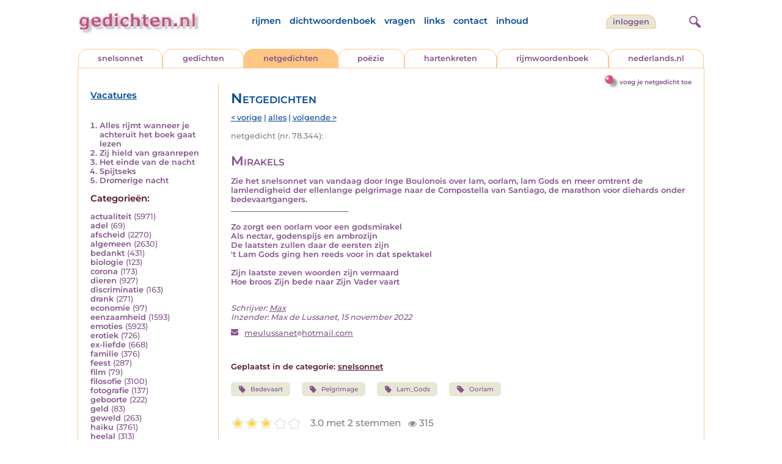

--- FILE ---
content_type: text/html; charset=UTF-8
request_url: https://www.gedichten.nl/nedermap/netgedichten/netgedicht/270921.html
body_size: 6452
content:
<!DOCTYPE html>
<html lang="nl">
<head>
<title>Mirakels - Gedichten.nl</title>
<meta name='description' content='Zie het snelsonnet van vandaag door Inge Boulonois over lam, oorlam, lam Gods en meer omtrent de lamlendigheid der ellenlange pelgrimage naar de Compostell...' />
<meta name='keywords' content='Bedevaart,Pelgrimage,Lam_Gods,Oorlam' />
<meta charset="utf-8"/>
<meta name="viewport" content="width=device-width">
<link rel="stylesheet" href="/assets/main.css?m=1766823697" type="text/css">
<script src="https://code.jquery.com/jquery-3.7.1.min.js" integrity="sha256-/JqT3SQfawRcv/BIHPThkBvs0OEvtFFmqPF/lYI/Cxo=" crossorigin="anonymous"></script>
<script language='JavaScript' type="module" src='/assets/main.js?m=1766823697'></script>
<script>
    window.RECAPTCHA_SITE_KEY = '6LfJqyQbAAAAANBPXCmJy1Q7f6C-KHsSlBdh4B_0';
</script>
</head>
<body bgcolor='#FFFFFF' text='#84528C' link='#84528C' vlink='#84528C' alink='#84528C'>
<header class="header">
<div class="item logo">
<a href="/" target="_top"><img src="/pic/gedichtennl.jpg"   border="0" alt="gedichten.nl" class="logo"></a>
</div>
<div class="item menu">
    <ul class="pages blue">
        <li><a href='https://rijmwoordenboek.gedichten.nl/'>rijmen</a></li>
        <li><a href='/dichtwoordenboek/'>dichtwoordenboek</a></li>
        <li><a href='/vragen.php'>vragen</a></li>
        <li><a href='/links.php'>links</a></li>
        <li><a href='/contact.php'>contact</a></li>
        <li><a href='/sitemap.php'>inhoud</a></li>
    </ul>
</div>
<div class="item welkom">
<span>
<a href="/login/" class="button">inloggen</a></span>
</div>
<div class="item search">
<form name="zoekged" action="/nederindex" enctype="multipart/form-data">
<input type="text" name="tekst" style="width: 75%; height: 24px" placeholder="Zoeken op auteur, categorie of tekst">
<input type="hidden" value="submit">
<input type="hidden" name="mode" value="zoek">
<input type="hidden" name="type" value="default">
<input type="submit" value="zoek" border="0" style="margin-left: 10px;">
</form>
</div>
<div class="item hamburger">
    <button class="navigation-control" type="button" id="navigation-control" aria-label="navigatie">
        <div class="bar1"></div>
        <div class="bar2"></div>
        <div class="bar3"></div>
    </button>
</div>
<div class="item searchicon">
    <button class="search-control" type="button" id="search-control" aria-label="zoeken">
        <div class="circle"></div>
        <div class="bar1"></div>
        <div class="bar2"></div>
    </button>
</div>
</header>
<nav class="item">
    <ul class="pages blue">
        <li><a href='https://rijmwoordenboek.gedichten.nl/'>rijmen</a></li>
        <li><a href='/dichtwoordenboek/'>dichtwoordenboek</a></li>
        <li><a href='/vragen.php'>vragen</a></li>
        <li><a href='/links.php'>links</a></li>
        <li><a href='/contact.php'>contact</a></li>
        <li><a href='/sitemap.php'>inhoud</a></li>
    </ul>
    <div class="tabs purple">
        <div class="tab "><a href="/nedermap/snelsonnet/index.html" target="_top">snelsonnet</a></div>
        <div class="tab "><a href="/nedermap/gedichten/index.html" target="_top">gedichten</a></div>
        <div class="tab active"><a href="/nedermap/netgedichten/index.html" target="_top">netgedichten</a></div>
        <div class="tab "><a href="/nedermap/poezie/index.html" target="_top">po&euml;zie</a></div>
        <div class="tab "><a href="/nedermap/hartenkreten/index.html" target="_top">hartenkreten</a></div>
        <div class="tab"><a href="https://rijmwoordenboek.gedichten.nl/" target="_top">rijmwoordenboek</a></div>
        <div class="tab overflow"><a href="https://www.nederlands.nl/" target="_top">nederlands.nl</a></div>
    </div>
    <ul class="pages red">
    <li><a href="/login/">inloggen</a></li>    </ul>
</nav>

<section class="content" align='center'><div style="float: right" class="subheader">    <span class="item purple_link"><a href="/netgedicht/toevoegen" class="bal-link">voeg je netgedicht toe</a></span></div>    <main class="container">
        <aside class="categories">
            <h2 class="vacancies blue"><a href='/vacatures.php'>Vacatures</a></h2>
            <div class='top'><ol><li><a href='/nedermap/netgedichten/netgedicht/290002.html'>Alles rijmt wanneer je achteruit het boek gaat lezen</a></li><li><a href='/nedermap/netgedichten/netgedicht/290030.html'>Zij hield van graanrepen</a></li><li><a href='/nedermap/netgedichten/netgedicht/289431.html'>Het einde van de nacht</a></li><li><a href='/nedermap/netgedichten/netgedicht/290902.html'>Spijtseks</a></li><li><a href='/nedermap/netgedichten/netgedicht/288488.html'>Dromerige nacht</a></li></ol></div><div class='dropdown'><form action=""><select id="category-selection" onchange="location = this.value;" placeholder="Kies een categorie" class="blue">    <option value="">Kies een categorie</option>    <option value='/nedermap/netgedichten/actualiteit/index.html'>actualiteit (5971)</option>    <option value='/nedermap/netgedichten/adel/index.html'>adel (69)</option>    <option value='/nedermap/netgedichten/afscheid/index.html'>afscheid (2270)</option>    <option value='/nedermap/netgedichten/algemeen/index.html'>algemeen (2630)</option>    <option value='/nedermap/netgedichten/bedankt/index.html'>bedankt (431)</option>    <option value='/nedermap/netgedichten/biologie/index.html'>biologie (123)</option>    <option value='/nedermap/netgedichten/corona/index.html'>corona (173)</option>    <option value='/nedermap/netgedichten/dieren/index.html'>dieren (927)</option>    <option value='/nedermap/netgedichten/discriminatie/index.html'>discriminatie (163)</option>    <option value='/nedermap/netgedichten/drank/index.html'>drank (271)</option>    <option value='/nedermap/netgedichten/economie/index.html'>economie (97)</option>    <option value='/nedermap/netgedichten/eenzaamheid/index.html'>eenzaamheid (1593)</option>    <option value='/nedermap/netgedichten/emoties/index.html'>emoties (5923)</option>    <option value='/nedermap/netgedichten/erotiek/index.html'>erotiek (726)</option>    <option value='/nedermap/netgedichten/ex-liefde/index.html'>ex-liefde (668)</option>    <option value='/nedermap/netgedichten/familie/index.html'>familie (376)</option>    <option value='/nedermap/netgedichten/feest/index.html'>feest (287)</option>    <option value='/nedermap/netgedichten/film/index.html'>film (79)</option>    <option value='/nedermap/netgedichten/filosofie/index.html'>filosofie (3100)</option>    <option value='/nedermap/netgedichten/fotografie/index.html'>fotografie (137)</option>    <option value='/nedermap/netgedichten/geboorte/index.html'>geboorte (222)</option>    <option value='/nedermap/netgedichten/geld/index.html'>geld (83)</option>    <option value='/nedermap/netgedichten/geweld/index.html'>geweld (263)</option>    <option value='/nedermap/netgedichten/haiku/index.html'>haiku (3761)</option>    <option value='/nedermap/netgedichten/heelal/index.html'>heelal (313)</option>    <option value='/nedermap/netgedichten/hobby/index.html'>hobby (114)</option>    <option value='/nedermap/netgedichten/humor/index.html'>humor (1524)</option>    <option value='/nedermap/netgedichten/huwelijk/index.html'>huwelijk (269)</option>    <option value='/nedermap/netgedichten/idool/index.html'>idool (115)</option>    <option value='/nedermap/netgedichten/individu/index.html'>individu (1510)</option>    <option value='/nedermap/netgedichten/internet/index.html'>internet (98)</option>    <option value='/nedermap/netgedichten/jaargetijden/index.html'>jaargetijden (1839)</option>    <option value='/nedermap/netgedichten/kerstmis/index.html'>kerstmis (594)</option>    <option value='/nedermap/netgedichten/kinderen/index.html'>kinderen (920)</option>    <option value='/nedermap/netgedichten/klimaat/index.html'>klimaat (17)</option>    <option value='/nedermap/netgedichten/koningshuis/index.html'>koningshuis (86)</option>    <option value='/nedermap/netgedichten/kunst/index.html'>kunst (717)</option>    <option value='/nedermap/netgedichten/landschap/index.html'>landschap (599)</option>    <option value='/nedermap/netgedichten/lichaam/index.html'>lichaam (467)</option>    <option value='/nedermap/netgedichten/liefde/index.html'>liefde (10525)</option>    <option value='/nedermap/netgedichten/lightverse/index.html'>lightverse (1363)</option>    <option value='/nedermap/netgedichten/limerick/index.html'>limerick (358)</option>    <option value='/nedermap/netgedichten/literatuur/index.html'>literatuur (1120)</option>    <option value='/nedermap/netgedichten/maatschappij/index.html'>maatschappij (1132)</option>    <option value='/nedermap/netgedichten/mannen/index.html'>mannen (195)</option>    <option value='/nedermap/netgedichten/media/index.html'>media (46)</option>    <option value='/nedermap/netgedichten/milieu/index.html'>milieu (233)</option>    <option value='/nedermap/netgedichten/misdaad/index.html'>misdaad (166)</option>    <option value='/nedermap/netgedichten/moederdag/index.html'>moederdag (71)</option>    <option value='/nedermap/netgedichten/moraal/index.html'>moraal (499)</option>    <option value='/nedermap/netgedichten/muziek/index.html'>muziek (775)</option>    <option value='/nedermap/netgedichten/mystiek/index.html'>mystiek (952)</option>    <option value='/nedermap/netgedichten/natuur/index.html'>natuur (3774)</option>    <option value='/nedermap/netgedichten/ollekebolleke/index.html'>ollekebolleke (246)</option>    <option value='/nedermap/netgedichten/oorlog/index.html'>oorlog (1015)</option>    <option value='/nedermap/netgedichten/ouders/index.html'>ouders (398)</option>    <option value='/nedermap/netgedichten/overig/index.html'>overig (3070)</option>    <option value='/nedermap/netgedichten/overlijden/index.html'>overlijden (1488)</option>    <option value='/nedermap/netgedichten/partner/index.html'>partner (244)</option>    <option value='/nedermap/netgedichten/pesten/index.html'>pesten (68)</option>    <option value='/nedermap/netgedichten/planten/index.html'>planten (122)</option>    <option value='/nedermap/netgedichten/poesiealbum/index.html'>poesiealbum (17)</option>    <option value='/nedermap/netgedichten/politiek/index.html'>politiek (479)</option>    <option value='/nedermap/netgedichten/psychologie/index.html'>psychologie (4327)</option>    <option value='/nedermap/netgedichten/rampen/index.html'>rampen (200)</option>    <option value='/nedermap/netgedichten/reizen/index.html'>reizen (644)</option>    <option value='/nedermap/netgedichten/religie/index.html'>religie (1513)</option>    <option value='/nedermap/netgedichten/schilderkunst/index.html'>schilderkunst (362)</option>    <option value='/nedermap/netgedichten/school/index.html'>school (136)</option>    <option value='/nedermap/netgedichten/sinterklaas/index.html'>sinterklaas (132)</option>    <option value='/nedermap/netgedichten/sms/index.html'>sms (15)</option>    <option value='/nedermap/netgedichten/snelsonnet/index.html'>snelsonnet (974)</option>    <option value='/nedermap/netgedichten/songtekst/index.html'>songtekst (123)</option>    <option value='/nedermap/netgedichten/spijt/index.html'>spijt (153)</option>    <option value='/nedermap/netgedichten/spiritueel/index.html'>spiritueel (487)</option>    <option value='/nedermap/netgedichten/sport/index.html'>sport (513)</option>    <option value='/nedermap/netgedichten/sterkte/index.html'>sterkte (85)</option>    <option value='/nedermap/netgedichten/taal/index.html'>taal (1140)</option>    <option value='/nedermap/netgedichten/tijd/index.html'>tijd (1807)</option>    <option value='/nedermap/netgedichten/toneel/index.html'>toneel (89)</option>    <option value='/nedermap/netgedichten/vaderdag/index.html'>vaderdag (29)</option>    <option value='/nedermap/netgedichten/vakantie/index.html'>vakantie (314)</option>    <option value='/nedermap/netgedichten/valentijn/index.html'>valentijn (134)</option>    <option value='/nedermap/netgedichten/verdriet/index.html'>verdriet (1212)</option>    <option value='/nedermap/netgedichten/verhuizen/index.html'>verhuizen (61)</option>    <option value='/nedermap/netgedichten/verjaardag/index.html'>verjaardag (298)</option>    <option value='/nedermap/netgedichten/verkeer/index.html'>verkeer (118)</option>    <option value='/nedermap/netgedichten/voedsel/index.html'>voedsel (158)</option>    <option value='/nedermap/netgedichten/vriendschap/index.html'>vriendschap (706)</option>    <option value='/nedermap/netgedichten/vrijheid/index.html'>vrijheid (883)</option>    <option value='/nedermap/netgedichten/vrouwen/index.html'>vrouwen (489)</option>    <option value='/nedermap/netgedichten/welzijn/index.html'>welzijn (523)</option>    <option value='/nedermap/netgedichten/wereld/index.html'>wereld (626)</option>    <option value='/nedermap/netgedichten/werk/index.html'>werk (215)</option>    <option value='/nedermap/netgedichten/wetenschap/index.html'>wetenschap (160)</option>    <option value='/nedermap/netgedichten/woede/index.html'>woede (205)</option>    <option value='/nedermap/netgedichten/woonoord/index.html'>woonoord (417)</option>    <option value='/nedermap/netgedichten/ziekte/index.html'>ziekte (1017)</option></select></form></div><div class='list'><h2 class='red'>Categorie&euml;n:</h2><ul><li><a href='/nedermap/netgedichten/actualiteit/index.html' style='text-decoration:none;'>actualiteit</a> <span class='count'>(5971)</span></li><li><a href='/nedermap/netgedichten/adel/index.html' style='text-decoration:none;'>adel</a> <span class='count'>(69)</span></li><li><a href='/nedermap/netgedichten/afscheid/index.html' style='text-decoration:none;'>afscheid</a> <span class='count'>(2270)</span></li><li><a href='/nedermap/netgedichten/algemeen/index.html' style='text-decoration:none;'>algemeen</a> <span class='count'>(2630)</span></li><li><a href='/nedermap/netgedichten/bedankt/index.html' style='text-decoration:none;'>bedankt</a> <span class='count'>(431)</span></li><li><a href='/nedermap/netgedichten/biologie/index.html' style='text-decoration:none;'>biologie</a> <span class='count'>(123)</span></li><li><a href='/nedermap/netgedichten/corona/index.html' style='text-decoration:none;'>corona</a> <span class='count'>(173)</span></li><li><a href='/nedermap/netgedichten/dieren/index.html' style='text-decoration:none;'>dieren</a> <span class='count'>(927)</span></li><li><a href='/nedermap/netgedichten/discriminatie/index.html' style='text-decoration:none;'>discriminatie</a> <span class='count'>(163)</span></li><li><a href='/nedermap/netgedichten/drank/index.html' style='text-decoration:none;'>drank</a> <span class='count'>(271)</span></li><li><a href='/nedermap/netgedichten/economie/index.html' style='text-decoration:none;'>economie</a> <span class='count'>(97)</span></li><li><a href='/nedermap/netgedichten/eenzaamheid/index.html' style='text-decoration:none;'>eenzaamheid</a> <span class='count'>(1593)</span></li><li><a href='/nedermap/netgedichten/emoties/index.html' style='text-decoration:none;'>emoties</a> <span class='count'>(5923)</span></li><li><a href='/nedermap/netgedichten/erotiek/index.html' style='text-decoration:none;'>erotiek</a> <span class='count'>(726)</span></li><li><a href='/nedermap/netgedichten/ex-liefde/index.html' style='text-decoration:none;'>ex-liefde</a> <span class='count'>(668)</span></li><li><a href='/nedermap/netgedichten/familie/index.html' style='text-decoration:none;'>familie</a> <span class='count'>(376)</span></li><li><a href='/nedermap/netgedichten/feest/index.html' style='text-decoration:none;'>feest</a> <span class='count'>(287)</span></li><li><a href='/nedermap/netgedichten/film/index.html' style='text-decoration:none;'>film</a> <span class='count'>(79)</span></li><li><a href='/nedermap/netgedichten/filosofie/index.html' style='text-decoration:none;'>filosofie</a> <span class='count'>(3100)</span></li><li><a href='/nedermap/netgedichten/fotografie/index.html' style='text-decoration:none;'>fotografie</a> <span class='count'>(137)</span></li><li><a href='/nedermap/netgedichten/geboorte/index.html' style='text-decoration:none;'>geboorte</a> <span class='count'>(222)</span></li><li><a href='/nedermap/netgedichten/geld/index.html' style='text-decoration:none;'>geld</a> <span class='count'>(83)</span></li><li><a href='/nedermap/netgedichten/geweld/index.html' style='text-decoration:none;'>geweld</a> <span class='count'>(263)</span></li><li><a href='/nedermap/netgedichten/haiku/index.html' style='text-decoration:none;'>haiku</a> <span class='count'>(3761)</span></li><li><a href='/nedermap/netgedichten/heelal/index.html' style='text-decoration:none;'>heelal</a> <span class='count'>(313)</span></li><li><a href='/nedermap/netgedichten/hobby/index.html' style='text-decoration:none;'>hobby</a> <span class='count'>(114)</span></li><li><a href='/nedermap/netgedichten/humor/index.html' style='text-decoration:none;'>humor</a> <span class='count'>(1524)</span></li><li><a href='/nedermap/netgedichten/huwelijk/index.html' style='text-decoration:none;'>huwelijk</a> <span class='count'>(269)</span></li><li><a href='/nedermap/netgedichten/idool/index.html' style='text-decoration:none;'>idool</a> <span class='count'>(115)</span></li><li><a href='/nedermap/netgedichten/individu/index.html' style='text-decoration:none;'>individu</a> <span class='count'>(1510)</span></li><li><a href='/nedermap/netgedichten/internet/index.html' style='text-decoration:none;'>internet</a> <span class='count'>(98)</span></li><li><a href='/nedermap/netgedichten/jaargetijden/index.html' style='text-decoration:none;'>jaargetijden</a> <span class='count'>(1839)</span></li><li><a href='/nedermap/netgedichten/kerstmis/index.html' style='text-decoration:none;'>kerstmis</a> <span class='count'>(594)</span></li><li><a href='/nedermap/netgedichten/kinderen/index.html' style='text-decoration:none;'>kinderen</a> <span class='count'>(920)</span></li><li><a href='/nedermap/netgedichten/klimaat/index.html' style='text-decoration:none;'>klimaat</a> <span class='count'>(17)</span></li><li><a href='/nedermap/netgedichten/koningshuis/index.html' style='text-decoration:none;'>koningshuis</a> <span class='count'>(86)</span></li><li><a href='/nedermap/netgedichten/kunst/index.html' style='text-decoration:none;'>kunst</a> <span class='count'>(717)</span></li><li><a href='/nedermap/netgedichten/landschap/index.html' style='text-decoration:none;'>landschap</a> <span class='count'>(599)</span></li><li><a href='/nedermap/netgedichten/lichaam/index.html' style='text-decoration:none;'>lichaam</a> <span class='count'>(467)</span></li><li><a href='/nedermap/netgedichten/liefde/index.html' style='text-decoration:none;'>liefde</a> <span class='count'>(10525)</span></li><li><a href='/nedermap/netgedichten/lightverse/index.html' style='text-decoration:none;'>lightverse</a> <span class='count'>(1363)</span></li><li><a href='/nedermap/netgedichten/limerick/index.html' style='text-decoration:none;'>limerick</a> <span class='count'>(358)</span></li><li><a href='/nedermap/netgedichten/literatuur/index.html' style='text-decoration:none;'>literatuur</a> <span class='count'>(1120)</span></li><li><a href='/nedermap/netgedichten/maatschappij/index.html' style='text-decoration:none;'>maatschappij</a> <span class='count'>(1132)</span></li><li><a href='/nedermap/netgedichten/mannen/index.html' style='text-decoration:none;'>mannen</a> <span class='count'>(195)</span></li><li><a href='/nedermap/netgedichten/media/index.html' style='text-decoration:none;'>media</a> <span class='count'>(46)</span></li><li><a href='/nedermap/netgedichten/milieu/index.html' style='text-decoration:none;'>milieu</a> <span class='count'>(233)</span></li><li><a href='/nedermap/netgedichten/misdaad/index.html' style='text-decoration:none;'>misdaad</a> <span class='count'>(166)</span></li><li><a href='/nedermap/netgedichten/moederdag/index.html' style='text-decoration:none;'>moederdag</a> <span class='count'>(71)</span></li><li><a href='/nedermap/netgedichten/moraal/index.html' style='text-decoration:none;'>moraal</a> <span class='count'>(499)</span></li><li><a href='/nedermap/netgedichten/muziek/index.html' style='text-decoration:none;'>muziek</a> <span class='count'>(775)</span></li><li><a href='/nedermap/netgedichten/mystiek/index.html' style='text-decoration:none;'>mystiek</a> <span class='count'>(952)</span></li><li><a href='/nedermap/netgedichten/natuur/index.html' style='text-decoration:none;'>natuur</a> <span class='count'>(3774)</span></li><li><a href='/nedermap/netgedichten/ollekebolleke/index.html' style='text-decoration:none;'>ollekebolleke</a> <span class='count'>(246)</span></li><li><a href='/nedermap/netgedichten/oorlog/index.html' style='text-decoration:none;'>oorlog</a> <span class='count'>(1015)</span></li><li><a href='/nedermap/netgedichten/ouders/index.html' style='text-decoration:none;'>ouders</a> <span class='count'>(398)</span></li><li><a href='/nedermap/netgedichten/overig/index.html' style='text-decoration:none;'>overig</a> <span class='count'>(3070)</span></li><li><a href='/nedermap/netgedichten/overlijden/index.html' style='text-decoration:none;'>overlijden</a> <span class='count'>(1488)</span></li><li><a href='/nedermap/netgedichten/partner/index.html' style='text-decoration:none;'>partner</a> <span class='count'>(244)</span></li><li><a href='/nedermap/netgedichten/pesten/index.html' style='text-decoration:none;'>pesten</a> <span class='count'>(68)</span></li><li><a href='/nedermap/netgedichten/planten/index.html' style='text-decoration:none;'>planten</a> <span class='count'>(122)</span></li><li><a href='/nedermap/netgedichten/poesiealbum/index.html' style='text-decoration:none;'>poesiealbum</a> <span class='count'>(17)</span></li><li><a href='/nedermap/netgedichten/politiek/index.html' style='text-decoration:none;'>politiek</a> <span class='count'>(479)</span></li><li><a href='/nedermap/netgedichten/psychologie/index.html' style='text-decoration:none;'>psychologie</a> <span class='count'>(4327)</span></li><li><a href='/nedermap/netgedichten/rampen/index.html' style='text-decoration:none;'>rampen</a> <span class='count'>(200)</span></li><li><a href='/nedermap/netgedichten/reizen/index.html' style='text-decoration:none;'>reizen</a> <span class='count'>(644)</span></li><li><a href='/nedermap/netgedichten/religie/index.html' style='text-decoration:none;'>religie</a> <span class='count'>(1513)</span></li><li><a href='/nedermap/netgedichten/schilderkunst/index.html' style='text-decoration:none;'>schilderkunst</a> <span class='count'>(362)</span></li><li><a href='/nedermap/netgedichten/school/index.html' style='text-decoration:none;'>school</a> <span class='count'>(136)</span></li><li><a href='/nedermap/netgedichten/sinterklaas/index.html' style='text-decoration:none;'>sinterklaas</a> <span class='count'>(132)</span></li><li><a href='/nedermap/netgedichten/sms/index.html' style='text-decoration:none;'>sms</a> <span class='count'>(15)</span></li><li><a href='/nedermap/netgedichten/snelsonnet/index.html' style='text-decoration:none;'>snelsonnet</a> <span class='count'>(974)</span></li><li><a href='/nedermap/netgedichten/songtekst/index.html' style='text-decoration:none;'>songtekst</a> <span class='count'>(123)</span></li><li><a href='/nedermap/netgedichten/spijt/index.html' style='text-decoration:none;'>spijt</a> <span class='count'>(153)</span></li><li><a href='/nedermap/netgedichten/spiritueel/index.html' style='text-decoration:none;'>spiritueel</a> <span class='count'>(487)</span></li><li><a href='/nedermap/netgedichten/sport/index.html' style='text-decoration:none;'>sport</a> <span class='count'>(513)</span></li><li><a href='/nedermap/netgedichten/sterkte/index.html' style='text-decoration:none;'>sterkte</a> <span class='count'>(85)</span></li><li><a href='/nedermap/netgedichten/taal/index.html' style='text-decoration:none;'>taal</a> <span class='count'>(1140)</span></li><li><a href='/nedermap/netgedichten/tijd/index.html' style='text-decoration:none;'>tijd</a> <span class='count'>(1807)</span></li><li><a href='/nedermap/netgedichten/toneel/index.html' style='text-decoration:none;'>toneel</a> <span class='count'>(89)</span></li><li><a href='/nedermap/netgedichten/vaderdag/index.html' style='text-decoration:none;'>vaderdag</a> <span class='count'>(29)</span></li><li><a href='/nedermap/netgedichten/vakantie/index.html' style='text-decoration:none;'>vakantie</a> <span class='count'>(314)</span></li><li><a href='/nedermap/netgedichten/valentijn/index.html' style='text-decoration:none;'>valentijn</a> <span class='count'>(134)</span></li><li><a href='/nedermap/netgedichten/verdriet/index.html' style='text-decoration:none;'>verdriet</a> <span class='count'>(1212)</span></li><li><a href='/nedermap/netgedichten/verhuizen/index.html' style='text-decoration:none;'>verhuizen</a> <span class='count'>(61)</span></li><li><a href='/nedermap/netgedichten/verjaardag/index.html' style='text-decoration:none;'>verjaardag</a> <span class='count'>(298)</span></li><li><a href='/nedermap/netgedichten/verkeer/index.html' style='text-decoration:none;'>verkeer</a> <span class='count'>(118)</span></li><li><a href='/nedermap/netgedichten/voedsel/index.html' style='text-decoration:none;'>voedsel</a> <span class='count'>(158)</span></li><li><a href='/nedermap/netgedichten/vriendschap/index.html' style='text-decoration:none;'>vriendschap</a> <span class='count'>(706)</span></li><li><a href='/nedermap/netgedichten/vrijheid/index.html' style='text-decoration:none;'>vrijheid</a> <span class='count'>(883)</span></li><li><a href='/nedermap/netgedichten/vrouwen/index.html' style='text-decoration:none;'>vrouwen</a> <span class='count'>(489)</span></li><li><a href='/nedermap/netgedichten/welzijn/index.html' style='text-decoration:none;'>welzijn</a> <span class='count'>(523)</span></li><li><a href='/nedermap/netgedichten/wereld/index.html' style='text-decoration:none;'>wereld</a> <span class='count'>(626)</span></li><li><a href='/nedermap/netgedichten/werk/index.html' style='text-decoration:none;'>werk</a> <span class='count'>(215)</span></li><li><a href='/nedermap/netgedichten/wetenschap/index.html' style='text-decoration:none;'>wetenschap</a> <span class='count'>(160)</span></li><li><a href='/nedermap/netgedichten/woede/index.html' style='text-decoration:none;'>woede</a> <span class='count'>(205)</span></li><li><a href='/nedermap/netgedichten/woonoord/index.html' style='text-decoration:none;'>woonoord</a> <span class='count'>(417)</span></li><li><a href='/nedermap/netgedichten/ziekte/index.html' style='text-decoration:none;'>ziekte</a> <span class='count'>(1017)</span></li></ul></div>        </aside>

        <div class="content">
            <h2 class="nedermap_titel">Netgedichten</h2><nav class='nextprev blue'>
<a href='/nedermap/netgedichten/netgedicht/270920.html?browse=tabblad'>&lt; vorige</a> | <a href='/nedermap/netgedichten/alles.html'>alles</a> | <a href='/nedermap/netgedichten/netgedicht/270922.html?browse=tabblad'>volgende &gt;</a></nav>
<span class='last-added'>netgedicht (nr. 78.344):</span><article id='content' data-sensitivity='normal'>
<!-- google_ad_section_start --><h1 class='inzending-titel'>Mirakels</h1>
<p><b>Zie het snelsonnet van vandaag door Inge Boulonois over lam, oorlam, lam Gods en meer omtrent de lamlendigheid der ellenlange pelgrimage naar de Compostella van Santiago, de marathon voor diehards onder bedevaartgangers.<br />
________________________________ <br />
<br />
Zo zorgt een oorlam voor een godsmirakel<br />
Als nectar, godenspijs en ambrozijn<br />
De laatsten zullen daar de eersten zijn<br />
&#039;t Lam Gods ging hen reeds voor in dat spektakel<br />
<br />
Zijn laatste zeven woorden zijn vermaard<br />
Hoe broos Zijn bede naar Zijn Vader vaart<br/><br/></b><p class='toelichting purple' style='font-weight: normal;'></p><span style='font-weight: normal'><i>Schrijver: <a title='Zoek meer van deze schrijver...' href='/schrijver/Max'>Max</a><br/></i><i>Inzender: Max de Lussanet, 15 november 2022<br/></i><div class='mailto' style='padding: 10px 0;'><img src='/pic/font-awesome/envelope.svg' class='envelope-icon'/><a href='/mailto.php?n=meulussanet&d=hotmail.com'>meulussanet<img src='/pic/font-awesome/at.svg' class='at-icon'/>hotmail.com</a></div></span><br/><br/><span class='red'>Geplaatst in de categorie: <a href='/nederindex/?cat=snelsonnet&siteid=1'>snelsonnet</a></span><br/><div class='tags'><a href='/nederindex/?tekst=Bedevaart&mode=zoek&type=tabblad' class='tag'><img src='/pic/font-awesome/tag.svg' class='icon'/>Bedevaart</a> <a href='/nederindex/?tekst=Pelgrimage&mode=zoek&type=tabblad' class='tag'><img src='/pic/font-awesome/tag.svg' class='icon'/>Pelgrimage</a> <a href='/nederindex/?tekst=Lam_Gods&mode=zoek&type=tabblad' class='tag'><img src='/pic/font-awesome/tag.svg' class='icon'/>Lam_Gods</a> <a href='/nederindex/?tekst=Oorlam&mode=zoek&type=tabblad' class='tag'><img src='/pic/font-awesome/tag.svg' class='icon'/>Oorlam</a> </div><!-- google_ad_section_end --><br/><div class="rating clickable" data-gedid="270921"><ul class="star-rating"><li class="current-rating" style="width:3em;"></li><li><a href="#" data-rating="6" title="1 van 5 sterren" class="one-star">1</a></li><li><a href="#" data-rating="7" title="2 van 5 sterren" class="two-stars">2</a></li><li><a href="#" data-rating="8" title="3 van 5 sterren" class="three-stars">3</a></li><li><a href="#" data-rating="9" title="4 van 5 sterren" class="four-stars">4</a></li><li><a href="#" data-rating="10" title="5 van 5 sterren" class="five-stars">5</a></li></ul> <span id="current-rating-result" class="current-rating-result grey">3.0 met 2 stemmen <span class="views" title="Deze inzending is 315 keer bekeken."><img src="/pic/font-awesome/eye.svg" class="eye-icon" alt="aantal keer bekeken" /> 315</span></span></div></article><section class='comments-section'><a name='reacties'></a><p class='comment-count red'>Er zijn nog geen reacties op deze inzending. <a href='#addcomment' class='add-comment-link'>Schrijf de eerste reactie!</a></p><div class='separator'></div>                            <a name='addcomment' id='addcomment'></a>
                            <noscript>
                                <style>
                                    .accordionpanel { display: block !important; }
                                    .accordion:after { display: none; }
                                </style>
                            </noscript>
                            <p class='accordion'>
                                <img src='/pic/reageer.gif' alt='reageer'>
                                Geef je reactie op deze inzending:
                            </p>
                            <div class="accordionpanel">
                            <form method='post' action='/reactie.php' id="responseForm" enctype='multipart/form-data'>
                                <input type='hidden' name='gedid' value='270921'>
                                <div class="form-item">
                                    <label for="naam">Naam:</label>
                                    <input type='text' name='naam' id='naam' value='' aria-required="true">
                                </div>
                                <div class="form-item">
                                    <label for="email">E-mail:</label>
                                    <input type='text' name='email' id='email' value='' aria-required="true">
                                    <div class='privacy-checkbox'>
                                        <label>
                                            <input type='checkbox' name='anoniem' id='anoniem' checked>
                                            <span>Vink aan als je <u>niet</u> wilt dat je e-mailadres voor anderen in beeld verschijnt</span>
                                        </label>
                                    </div>
                                </div>
                                <div class="form-item">
                                    <label for="bericht">Bericht:</label>
                                    <textarea name='bericht' id='bericht' aria-required="true"></textarea>
                                </div>
                                <input type='submit' value='Verzenden'>
                            </form>
                            <script src="https://unpkg.com/just-validate@latest/dist/just-validate.production.min.js"></script>
                        <script>
                            const validator = new JustValidate('#responseForm', { submitFormAutomatically: true });
                            
                            // Hook into validation to auto-expand accordion on errors
                            validator.onFail = function() {
                                const accordion = document.querySelector('.accordion');
                                const panel = document.querySelector('.accordionpanel');
                                if (accordion && panel && panel.style.display !== 'block') {
                                    // Trigger accordion open
                                    accordion.click();
                                }
                            };
                            
                            validator
                                .addField('input[name="naam"]', [
                                {
                                    rule: 'required',
                                    errorMessage: 'Naam is verplicht',
                                }
                                ]).addField('textarea[name="bericht"]', [
                                {
                                    rule: 'required',
                                    errorMessage: 'Bericht is verplicht',
                                }
                                ]).addField('input[name="email"]', [
                                {
                                    rule: 'required',
                                    errorMessage: 'Emailadres is verplicht',
                                },
                                {
                                    rule: 'email',
                                    errorMessage: 'Emailadres is ongeldig'
                                },                    
                                ]);                    
                            </script>
                            </div>
                        </section></div>
    </main>
</section>

<footer class="footer">
<div class="item"><a href='/nedermap/snelsonnet/index.html' target='_top'>snelsonnet</a></div>
<div class="item"><a href='/nedermap/gedichten/index.html' target='_top'>gedichten</a></div>   
<div class="item"><a href='/nedermap/netgedichten/index.html' target='_top'>netgedichten</a></div>
<div class="item"><a href='/nedermap/poezie/index.html' target='_top'>po&euml;zie</a></div>
<div class="item"><a href='/nedermap/hartenkreten/index.html' target='_top'>hartenkreten</a></div>
    <div class="item"><a href='https://rijmwoordenboek.gedichten.nl/' target='_top'>rijmen</a></div>
<div class="item"><a href='https://www.nederlands.nl/' target='_top'>nederlands.nl</a></div>
    <div class="clearfix" style="width: 100%;"></div>
    <div class="item"><a href='/disclaimer.php' target='_top'>vrijwaring</a></div>
    <div class="item"><a href='/vragen.php' target='_top'>vragen</a></div>
    <div class="item"><a href='/links.php' target='_top'>links</a></div>
    <div class="item"><a href='/zoek.php' target='_top'>zoek</a></div>
    <div class="item"><a href='/contact.php' target='_top'>contact</a></div>
    <div class="item"><a href='/sitemap.php' target='_top'>inhoud</a></div>
</footer>

<!-- Google tag (gtag.js) -->
<script async src="https://www.googletagmanager.com/gtag/js?id=G-VK9R3SV1X6"></script>
<script>
  window.dataLayer = window.dataLayer || [];
  function gtag(){dataLayer.push(arguments);}
  gtag('js', new Date());

  gtag('config', 'G-VK9R3SV1X6', { 'anonymize_ip': true });
</script>
</body>
</html>

--- FILE ---
content_type: image/svg+xml
request_url: https://www.gedichten.nl/pic/font-awesome/tag.svg
body_size: 219
content:
<?xml version="1.0" encoding="utf-8"?>
<svg width="1792" height="1792" viewBox="0 0 1792 1792" xmlns="http://www.w3.org/2000/svg"><path d="M576 448q0-53-37.5-90.5t-90.5-37.5-90.5 37.5-37.5 90.5 37.5 90.5 90.5 37.5 90.5-37.5 37.5-90.5zm1067 576q0 53-37 90l-491 492q-39 37-91 37-53 0-90-37l-715-716q-38-37-64.5-101t-26.5-117v-416q0-52 38-90t90-38h416q53 0 117 26.5t102 64.5l715 714q37 39 37 91z" fill="#84528c"/></svg>